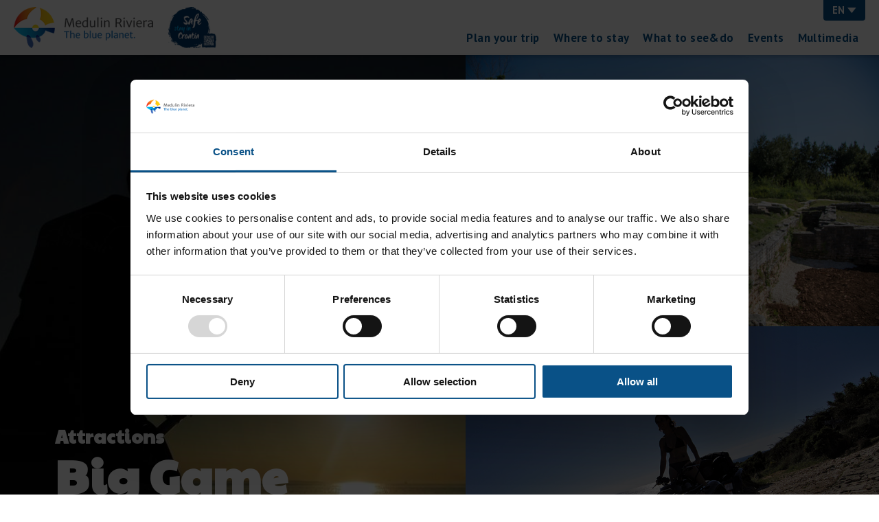

--- FILE ---
content_type: text/html; charset=UTF-8
request_url: https://www.medulinriviera.info/attraction/big-game-fishing/
body_size: 5527
content:
<!doctype html><html lang="en"><head><meta charset='utf-8'><meta name="viewport" content="width=device-width, user-scalable=no, initial-scale=1.0, maximum-scale=1.0, minimum-scale=1.0"><meta http-equiv="X-UA-Compatible" content="ie=edge"><link href="https://fonts.googleapis.com/css2?family=Paytone+One&display=swap" rel="stylesheet"><link href="https://fonts.googleapis.com/css2?family=PT+Sans:ital,wght@0,400;0,700;1,400;1,700&display=swap" rel="stylesheet"> <script>(function(w,d,s,l,i){w[l]=w[l]||[];w[l].push({'gtm.start':
	new Date().getTime(),event:'gtm.js'});var f=d.getElementsByTagName(s)[0],
	j=d.createElement(s),dl=l!='dataLayer'?'&l='+l:'';j.async=true;j.src=
	'//www.googletagmanager.com/gtm.js?id='+i+dl;f.parentNode.insertBefore(j,f);
	})(window,document,'script','dataLayer','GTM-PSL8NS');</script> <meta name='robots' content='index, follow, max-image-preview:large, max-snippet:-1, max-video-preview:-1' /><link media="all" href="https://www.medulinriviera.info/wp-content/cache/autoptimize/css/autoptimize_816a7300b9d3c0cddcd0f557b07534e6.css" rel="stylesheet"><title>Big Game Fishing - Medulin Riviera</title><link rel="canonical" href="https://www.medulinriviera.info/attraction/big-game-fishing/" /><meta property="og:locale" content="en_US" /><meta property="og:type" content="article" /><meta property="og:title" content="Big Game Fishing - Medulin Riviera" /><meta property="og:description" content="Although it is now known as tourist destination, Medulin is an old fishing village and keeping alive the tradition of fishing, of small pelagic fish and now more present big game fishing for large bluefin tuna." /><meta property="og:url" content="https://www.medulinriviera.info/attraction/big-game-fishing/" /><meta property="og:site_name" content="Medulin Riviera" /><meta property="article:publisher" content="https://www.facebook.com/medulinriviera/" /><meta property="article:modified_time" content="2024-07-18T11:26:17+00:00" /><meta property="og:image" content="https://www.medulinriviera.info/wp-content/uploads/2020/05/Big_Game_Fishing6.jpg" /><meta property="og:image:width" content="1024" /><meta property="og:image:height" content="768" /><meta property="og:image:type" content="image/jpeg" /><meta name="twitter:card" content="summary_large_image" /><meta name="twitter:label1" content="Est. reading time" /><meta name="twitter:data1" content="1 minute" /> <script type="application/ld+json" class="yoast-schema-graph">{"@context":"https://schema.org","@graph":[{"@type":"WebPage","@id":"https://www.medulinriviera.info/attraction/big-game-fishing/","url":"https://www.medulinriviera.info/attraction/big-game-fishing/","name":"Big Game Fishing - Medulin Riviera","isPartOf":{"@id":"https://www.medulinriviera.info/#website"},"primaryImageOfPage":{"@id":"https://www.medulinriviera.info/attraction/big-game-fishing/#primaryimage"},"image":{"@id":"https://www.medulinriviera.info/attraction/big-game-fishing/#primaryimage"},"thumbnailUrl":"https://www.medulinriviera.info/wp-content/uploads/2020/05/Big_Game_Fishing6.jpg","datePublished":"2020-06-03T20:05:58+00:00","dateModified":"2024-07-18T11:26:17+00:00","breadcrumb":{"@id":"https://www.medulinriviera.info/attraction/big-game-fishing/#breadcrumb"},"inLanguage":"en-US","potentialAction":[{"@type":"ReadAction","target":["https://www.medulinriviera.info/attraction/big-game-fishing/"]}]},{"@type":"ImageObject","inLanguage":"en-US","@id":"https://www.medulinriviera.info/attraction/big-game-fishing/#primaryimage","url":"https://www.medulinriviera.info/wp-content/uploads/2020/05/Big_Game_Fishing6.jpg","contentUrl":"https://www.medulinriviera.info/wp-content/uploads/2020/05/Big_Game_Fishing6.jpg","width":1024,"height":768},{"@type":"BreadcrumbList","@id":"https://www.medulinriviera.info/attraction/big-game-fishing/#breadcrumb","itemListElement":[{"@type":"ListItem","position":1,"name":"Home","item":"https://www.medulinriviera.info/"},{"@type":"ListItem","position":2,"name":"Big Game Fishing"}]},{"@type":"WebSite","@id":"https://www.medulinriviera.info/#website","url":"https://www.medulinriviera.info/","name":"Medulin Riviera","description":"The Blue Planet","publisher":{"@id":"https://www.medulinriviera.info/#organization"},"potentialAction":[{"@type":"SearchAction","target":{"@type":"EntryPoint","urlTemplate":"https://www.medulinriviera.info/?s={search_term_string}"},"query-input":{"@type":"PropertyValueSpecification","valueRequired":true,"valueName":"search_term_string"}}],"inLanguage":"en-US"},{"@type":"Organization","@id":"https://www.medulinriviera.info/#organization","name":"Medulin Riviera","url":"https://www.medulinriviera.info/","logo":{"@type":"ImageObject","inLanguage":"en-US","@id":"https://www.medulinriviera.info/#/schema/logo/image/","url":"https://www.medulinriviera.info/wp-content/uploads/2020/06/logo-alt.png","contentUrl":"https://www.medulinriviera.info/wp-content/uploads/2020/06/logo-alt.png","width":264,"height":78,"caption":"Medulin Riviera"},"image":{"@id":"https://www.medulinriviera.info/#/schema/logo/image/"},"sameAs":["https://www.facebook.com/medulinriviera/","https://www.instagram.com/medulinriviera/","https://www.youtube.com/channel/UCYdC8kYbK9OEmlmeZydpumQ"]}]}</script> <link rel="alternate" title="oEmbed (JSON)" type="application/json+oembed" href="https://www.medulinriviera.info/wp-json/oembed/1.0/embed?url=https%3A%2F%2Fwww.medulinriviera.info%2Fattraction%2Fbig-game-fishing%2F" /><link rel="alternate" title="oEmbed (XML)" type="text/xml+oembed" href="https://www.medulinriviera.info/wp-json/oembed/1.0/embed?url=https%3A%2F%2Fwww.medulinriviera.info%2Fattraction%2Fbig-game-fishing%2F&#038;format=xml" /><link rel="https://api.w.org/" href="https://www.medulinriviera.info/wp-json/" /><link rel="alternate" title="JSON" type="application/json" href="https://www.medulinriviera.info/wp-json/wp/v2/attraction/1886" /><link rel="EditURI" type="application/rsd+xml" title="RSD" href="https://www.medulinriviera.info/xmlrpc.php?rsd" /><meta name="generator" content="WordPress 6.9" /><link rel='shortlink' href='https://www.medulinriviera.info/?p=1886' /><meta name="generator" content="WPML ver:4.8.6 stt:22,1,4,3,27,46;" /><link rel="icon" href="https://www.medulinriviera.info/wp-content/uploads/2020/06/cropped-logo_medulin_transparent-1-32x32.png" sizes="32x32" /><link rel="icon" href="https://www.medulinriviera.info/wp-content/uploads/2020/06/cropped-logo_medulin_transparent-1-192x192.png" sizes="192x192" /><link rel="apple-touch-icon" href="https://www.medulinriviera.info/wp-content/uploads/2020/06/cropped-logo_medulin_transparent-1-180x180.png" /><meta name="msapplication-TileImage" content="https://www.medulinriviera.info/wp-content/uploads/2020/06/cropped-logo_medulin_transparent-1-270x270.png" /></head><body class="wp-singular attraction-template-default single single-attraction postid-1886 wp-theme-medulin2020"> <noscript><iframe src="//www.googletagmanager.com/ns.html?id=GTM-PSL8NS" height="0" width="0" style="display:none;visibility:hidden"></iframe></noscript><header class="o-header sticky"><div class="container"><div class="row"><div class="col"><div class="o-header__content"><div class="d-flex"><div class="o-logo"> <a class="o-logo__link" href="https://www.medulinriviera.info"> <img class="o-logo__img" src="https://www.medulinriviera.info/wp-content/themes/medulin2020/media/brand/logo-alt.png" alt="TZ Medulin"> </a></div><div class="o-logo ml-3"> <span class="o-logo__link"> <img src="https://www.medulinriviera.info/wp-content/themes/medulin2020/media/brand/stay-safe-logo.png" alt="Stay safe in Croatia" class="o-logo__img"> <img src="https://www.medulinriviera.info/wp-content/themes/medulin2020/media/brand/stay-safe-logo.png" alt="Stay safe in Croatia" class="o-logo__img for-sticky"> </span></div></div><div class="o-header__navs" data-toggler-target="headerNav"> <button class="o-header__navs__trigger is-inside" type="button" data-toggler-btn="headerNav" data-toggler-overlay="true"> <svg class="bi bi-plus" width="1em" height="1em" viewBox="0 0 16 16" fill="currentColor" xmlns="http://www.w3.org/2000/svg"> <path fill-rule="evenodd" d="M8 3.5a.5.5 0 01.5.5v4a.5.5 0 01-.5.5H4a.5.5 0 010-1h3.5V4a.5.5 0 01.5-.5z" clip-rule="evenodd"/> <path fill-rule="evenodd" d="M7.5 8a.5.5 0 01.5-.5h4a.5.5 0 010 1H8.5V12a.5.5 0 01-1 0V8z" clip-rule="evenodd"/> </svg> </button><div class="o-header__navs__inner"><div class="o-lang"> <button data-toggler-btn="lang"> EN&nbsp;<span class="icon icon-arrow-down-fill"></span> </button><ul data-toggler-target="lang"><li><a href="https://www.medulinriviera.info/de/attraction/big-game-fishing/">DE</a></li><li><a href="https://www.medulinriviera.info/fr/attraction/big-game-fishing/">FR</a></li><li><a href="https://www.medulinriviera.info/hr/attraction/big-game-fishing/">HR</a></li><li><a href="https://www.medulinriviera.info/it/attraction/big-game-fishing/">IT</a></li><li><a href="https://www.medulinriviera.info/sl/attraction/big-game-fishing/">SL</a></li></ul></div><nav class="o-nav js-nav"><ul id="menu-main-menu" class="menu"><li class=" menu-item menu-item-type-custom menu-item-object-custom menu-item-has-children"><a class="" href="">Plan your trip</a><div class="o-nav__drop is-simple"> <button class="js-nav-close" type="button"> <svg class="bi bi-x" width="1em" height="1em" viewBox="0 0 16 16" fill="currentColor" xmlns="http://www.w3.org/2000/svg"> <path fill-rule="evenodd" d="M11.854 4.146a.5.5 0 010 .708l-7 7a.5.5 0 01-.708-.708l7-7a.5.5 0 01.708 0z" clip-rule="evenodd"/> <path fill-rule="evenodd" d="M4.146 4.146a.5.5 0 000 .708l7 7a.5.5 0 00.708-.708l-7-7a.5.5 0 00-.708 0z" clip-rule="evenodd"/> </svg> </button><ul class="sub-menu"><li class=" menu-item menu-item-type-post_type menu-item-object-page"><a class="" href="https://www.medulinriviera.info/arrival-in-medulin/">Arrival in Medulin</a></li><li class=" menu-item menu-item-type-post_type menu-item-object-page"><a class="" href="https://www.medulinriviera.info/tourist-agencies/">Tourist Agencies</a></li><li class=" menu-item menu-item-type-post_type menu-item-object-page"><a class="" href="https://www.medulinriviera.info/getting-around/">Getting around</a></li><li class=" menu-item menu-item-type-post_type menu-item-object-page"><a class="" href="https://www.medulinriviera.info/climate-and-weather/">Climate and weather</a></li><li class=" menu-item menu-item-type-post_type menu-item-object-page"><a class="" href="https://www.medulinriviera.info/pet-friendly/">Pet friendly</a></li><li class=" menu-item menu-item-type-post_type menu-item-object-page"><a class="" href="https://www.medulinriviera.info/banks-money/">Banks &#038; money</a></li><li class=" menu-item menu-item-type-post_type menu-item-object-page"><a class="" href="https://www.medulinriviera.info/health-and-health-care-services/">Health &#038; Health care services</a></li><li class=" menu-item menu-item-type-post_type menu-item-object-page"><a class="" href="https://www.medulinriviera.info/wi-fi-points/">Wi fi points</a></li><li class=" menu-item menu-item-type-post_type menu-item-object-page"><a class="" href="https://www.medulinriviera.info/useful-phone-numbers/">Useful phone numbers</a></li><li class=" menu-item menu-item-type-post_type menu-item-object-page"><a class="" href="https://www.medulinriviera.info/home/accessible-tourism/">Accessible Tourism</a></li></ul></div></li><li class=" menu-item menu-item-type-custom menu-item-object-custom menu-item-has-children"><a class="" href="">Where to stay</a><div class="o-nav__drop is-simple"> <button class="js-nav-close" type="button"> <svg class="bi bi-x" width="1em" height="1em" viewBox="0 0 16 16" fill="currentColor" xmlns="http://www.w3.org/2000/svg"> <path fill-rule="evenodd" d="M11.854 4.146a.5.5 0 010 .708l-7 7a.5.5 0 01-.708-.708l7-7a.5.5 0 01.708 0z" clip-rule="evenodd"/> <path fill-rule="evenodd" d="M4.146 4.146a.5.5 0 000 .708l7 7a.5.5 0 00.708-.708l-7-7a.5.5 0 00-.708 0z" clip-rule="evenodd"/> </svg> </button><ul class="sub-menu"><li class=" menu-item menu-item-type-taxonomy menu-item-object-accommodation_type"><a class="" href="https://www.medulinriviera.info/accommodation/hotels/">Hotels</a></li><li class=" menu-item menu-item-type-taxonomy menu-item-object-accommodation_type"><a class="" href="https://www.medulinriviera.info/accommodation/camping/">Camping</a></li><li class=" menu-item menu-item-type-taxonomy menu-item-object-accommodation_type"><a class="" href="https://www.medulinriviera.info/accommodation/mobile-homes/">Mobile homes</a></li><li class=" menu-item menu-item-type-taxonomy menu-item-object-accommodation_type"><a class="" href="https://www.medulinriviera.info/accommodation/resorts/">Resorts</a></li><li class=" menu-item menu-item-type-taxonomy menu-item-object-accommodation_type"><a class="" href="https://www.medulinriviera.info/accommodation/marinas/">Marinas</a></li><li class=" menu-item menu-item-type-taxonomy menu-item-object-accommodation_type"><a class="" href="https://www.medulinriviera.info/accommodation/private-accommodation/">Private accommodation</a></li><li class=" menu-item menu-item-type-taxonomy menu-item-object-accommodation_type"><a class="" href="https://www.medulinriviera.info/accommodation/hostel/">Hostel</a></li></ul></div></li><li class=" menu-item menu-item-type-custom menu-item-object-custom menu-item-has-children"><a class="" href="">What to see&do</a><div class="o-nav__drop is-simple"> <button class="js-nav-close" type="button"> <svg class="bi bi-x" width="1em" height="1em" viewBox="0 0 16 16" fill="currentColor" xmlns="http://www.w3.org/2000/svg"> <path fill-rule="evenodd" d="M11.854 4.146a.5.5 0 010 .708l-7 7a.5.5 0 01-.708-.708l7-7a.5.5 0 01.708 0z" clip-rule="evenodd"/> <path fill-rule="evenodd" d="M4.146 4.146a.5.5 0 000 .708l7 7a.5.5 0 00.708-.708l-7-7a.5.5 0 00-.708 0z" clip-rule="evenodd"/> </svg> </button><ul class="sub-menu"><li class=" menu-item menu-item-type-post_type menu-item-object-page"><a class="" href="https://www.medulinriviera.info/places/">Places</a></li><li class=" menu-item menu-item-type-post_type_archive menu-item-object-beach"><a class="" href="https://www.medulinriviera.info/beaches/">Beaches</a></li><li class=" menu-item menu-item-type-post_type menu-item-object-page"><a class="" href="https://www.medulinriviera.info/activities/">Activities</a></li><li class=" menu-item menu-item-type-post_type menu-item-object-page"><a class="" href="https://www.medulinriviera.info/attractions/">Attractions</a></li><li class=" menu-item menu-item-type-post_type menu-item-object-page"><a class="" href="https://www.medulinriviera.info/amazing-nature-kamenjak/">Kamenjak</a></li><li class=" menu-item menu-item-type-post_type menu-item-object-page"><a class="" href="https://www.medulinriviera.info/archeological-park-vizula/">Archeological Park Vižula</a></li><li class=" menu-item menu-item-type-post_type menu-item-object-page"><a class="" href="https://www.medulinriviera.info/warm-winter/">Spring on Medulin Riviera</a></li><li class=" menu-item menu-item-type-post_type menu-item-object-page"><a class="" href="https://www.medulinriviera.info/the-magic-of-music/">The Magic of Music</a></li><li class=" menu-item menu-item-type-post_type menu-item-object-page"><a class="" href="https://www.medulinriviera.info/sea-treasure/">Sea Treasure</a></li><li class=" menu-item menu-item-type-post_type menu-item-object-page"><a class="" href="https://www.medulinriviera.info/exhibitions/">Exhibitions</a></li></ul></div></li><li class=" menu-item menu-item-type-post_type menu-item-object-page"><a class="" href="https://www.medulinriviera.info/events/">Events</a></li><li class=" menu-item menu-item-type-custom menu-item-object-custom menu-item-has-children"><a class="" href="">Multimedia</a><div class="o-nav__drop is-simple"> <button class="js-nav-close" type="button"> <svg class="bi bi-x" width="1em" height="1em" viewBox="0 0 16 16" fill="currentColor" xmlns="http://www.w3.org/2000/svg"> <path fill-rule="evenodd" d="M11.854 4.146a.5.5 0 010 .708l-7 7a.5.5 0 01-.708-.708l7-7a.5.5 0 01.708 0z" clip-rule="evenodd"/> <path fill-rule="evenodd" d="M4.146 4.146a.5.5 0 000 .708l7 7a.5.5 0 00.708-.708l-7-7a.5.5 0 00-.708 0z" clip-rule="evenodd"/> </svg> </button><ul class="sub-menu"><li class=" menu-item menu-item-type-custom menu-item-object-custom"><a class="" href="https://www.medulinriviera.info/wt/">Panorama Medulin Riviera 360°</a></li><li class=" menu-item menu-item-type-post_type menu-item-object-page"><a class="" href="https://www.medulinriviera.info/webcam/">Webcam</a></li><li class=" menu-item menu-item-type-post_type menu-item-object-page"><a class="" href="https://www.medulinriviera.info/activities/cycling/download/">Download</a></li><li class=" menu-item menu-item-type-post_type menu-item-object-page"><a class="" href="https://www.medulinriviera.info/multimedia/brochures-multimedia/">Brochure Medulin Riviera</a></li><li class=" menu-item menu-item-type-post_type menu-item-object-page"><a class="" href="https://www.medulinriviera.info/multimedia/">Multimedia</a></li></ul></div></li></ul></nav></div></div><div class="o-nav_fixedIcons d-flex d-mdp-none align-items-center justify-content-between px-3 py-2"> <a class="text-center" href="https://www.medulinriviera.info/events/" style="color: #03276d"><div class="icon icon-calendar-2 d-inline fs-20"></div><div class="fs-8">Events</div> </a> <a class="text-center" href="https://www.medulinriviera.info/activities/" style="color: #0e54b3"><div class="icon icon-hiking d-inline fs-20"></div><div class="fs-8">Activities</div> </a> <a class="text-center" href="https://www.medulinriviera.info/accommodation/" style="color: #0099cc"><div class="icon icon-house d-inline fs-20"></div><div class="fs-8">Accommodation</div> </a> <a class="text-center" href="https://www.medulinriviera.info/beaches/" style="color: #0ec2c2"><div class="icon icon-waves d-inline fs-12"></div><div class="fs-8">Beaches</div> </a> <a class="text-center" href="#" data-toggler-btn="headerNav" data-toggler-overlay="true"><div class="icon icon-plus d-inline fs-20"></div><div class="fs-8">More</div> </a></div></div></div></div></div></header><main><div class="o-split-banner"><div class="o-split-banner__block has-content is-left has-image txt-white"
 style="background-image: url('https://www.medulinriviera.info/wp-content/uploads/2020/05/Big_Game_Fishing6.jpg')"><div class="d-flex h-100 align-items-end"><div><h3 class="c-ttl c-ttl--md is-smaller">Attractions</h3><h2 class="c-ttl c-ttl--xl mb-4">Big Game Fishing</h2></div></div></div><div class="o-split-banner__block is-right"><div class="o-split-banner__in-block is-top is-default has-image to-container d-none d-mdp-flex"
 style="background-image: url('https://www.medulinriviera.info/wp-content/themes/medulin2020/media/app/attractions/attractions-2.jpg')"></div><div class="o-split-banner__in-block is-top is-default has-image to-container d-none d-mdp-flex" style="background-image: url('https://www.medulinriviera.info/wp-content/themes/medulin2020/media/app/attractions/attractions-3.jpg')"></div></div></div><div class="mw-1080 mx-auto pb-md-5 mb-md-5 pt-5"><div class="container"><div class="row"><div class="col-md-9 mt-3"><div class="c-preformat"><p>Sail into a lifetime adventure surrounded with beauties of the nature park Kamenjak and Medulin’s archipelago!  Enjoy the untouched clearness of the Adriatic sea until you reach the open sea where the <strong>BIG GAME </strong>begins&#8230;</p><p>We take you to <strong>Big Game fishing</strong> in Istria. From Medulin to Ližnjan, Pula or Rovinj depending on the location of the fish at the time. With fully equipped boat and experienced crew you will enjoy your Big Game fishing experience in Croatia. With us you can experience fishing life in Istria, become familiar with the techniques of fishing and the lifestyle of fishermen who through generations maintain this tradition alive. The main ship is the one for catching sardines, used for several generations. To catch bluefin tuna we using 10 meter long boat with complete equipment, accompanied by experienced skipper.</p><p><strong>INFORMATIONS</strong>: TUNANA FISHING, Waterfront, Medulin, tel. +385 99 333 0211, info@tunana-fishing.com, <a href="https://www.tunana-fishing.com/">www.tunana-fishing.com</a></p></div></div><div class="col-12 mt-3"><div class="relative mb-4"><div class="o-gallery__wrapper js-private-slider"><ul class="o-gallery is-double js-magnific-group swiper-wrapper mx-0"><li class="swiper-slide"> <a class="js-magnific-link" href="https://www.medulinriviera.info/wp-content/uploads/2020/06/25631-1.jpg"> <img src="https://www.medulinriviera.info/wp-content/uploads/2020/06/25631-1-600x600.jpg" alt="Big Game Fishing"> </a></li><li class="swiper-slide"> <a class="js-magnific-link" href="https://www.medulinriviera.info/wp-content/uploads/2020/06/25631-2.jpg"> <img src="https://www.medulinriviera.info/wp-content/uploads/2020/06/25631-2-600x600.jpg" alt="Big Game Fishing"> </a></li></ul><div class="swiper-button-prev"></div><div class="swiper-button-next"></div></div></div></div></div></div></div></main><footer class="o-footer txt-white"><div class="container"><div class="row"><div class="col-sm-8 order-2 order-sm-1"><ul class="o-footer__social"><li> Follow us at:</li><li> <a href="https://www.instagram.com/medulinriviera/" target="_blank"> <span class="icon icon-instagram"></span> </a></li><li> <a href="https://www.facebook.com/medulinriviera/" target="_blank"> <span class="icon icon-facebook"></span> </a></li><li> <a href="https://www.youtube.com/channel/UCYdC8kYbK9OEmlmeZydpumQ" target="_blank"> <span class="icon icon-youtube"></span> </a></li></ul><div class="o-footer__text mt-5 mt-md-4"> <strong> &copy; 2020.-2026. TZO Medulin / Brajdine 41 / HR-52203 MEDULIN / Tel: <a class="c-link" href="tel:+38552577145">+385 52 577 145</a><br> Fax: <a class="c-link" href="tel:+38552577227">+385 52 577 227</a> / E-mail: <a class="c-link" href="mailto:info@tzom.hr">info@tzom.hr</a><br> Design by Studio Sonda,  Development by Auris Media d.o.o. </strong></div></div><div class="col-sm-4 order-1 order-sm-2 mb-4 mb-sm-0"><div class="menu-footer-menu-container"><ul id="menu-footer-menu" class="o-footer__nav text-center text-sm-right"><li id="menu-item-11552" class="menu-item menu-item-type-post_type menu-item-object-page menu-item-11552"><a href="https://www.medulinriviera.info/gastronomy/">Gastronomy</a></li><li id="menu-item-11467" class="menu-item menu-item-type-post_type menu-item-object-page menu-item-11467"><a href="https://www.medulinriviera.info/tourist-agencies/">Tourist Agencies</a></li><li id="menu-item-11466" class="menu-item menu-item-type-post_type menu-item-object-page menu-item-11466"><a href="https://www.medulinriviera.info/multimedia/">Multimedia</a></li><li id="menu-item-11655" class="menu-item menu-item-type-post_type menu-item-object-page menu-item-11655"><a href="https://www.medulinriviera.info/navigation-maps/">Navigation maps</a></li><li id="menu-item-31623" class="menu-item menu-item-type-post_type menu-item-object-page menu-item-31623"><a href="https://www.medulinriviera.info/cookie-policy/">Cookie Policy</a></li></ul></div></div></div></div></footer><div class="js-deviceSelector d-sm-none" data-devicetype="xs"></div><div class="js-deviceSelector d-none d-sm-block d-md-none" data-devicetype="sm"></div><div class="js-deviceSelector d-none d-md-block d-mdp-none" data-devicetype="md"></div><div class="js-deviceSelector d-none d-mdp-block d-lg-none" data-devicetype="mdp"></div><div class="js-deviceSelector d-none d-lg-block d-xl-none" data-devicetype="lg"></div><div class="js-deviceSelector d-none d-xl-block d-fhd-none" data-devicetype="xl"></div><div class="js-deviceSelector d-none d-fhd-block" data-devicetype="fhd"></div><div class="c-overlay js-overlay"></div> <script type="speculationrules">{"prefetch":[{"source":"document","where":{"and":[{"href_matches":"/*"},{"not":{"href_matches":["/wp-*.php","/wp-admin/*","/wp-content/uploads/*","/wp-content/*","/wp-content/plugins/*","/wp-content/themes/medulin2020/*","/*\\?(.+)"]}},{"not":{"selector_matches":"a[rel~=\"nofollow\"]"}},{"not":{"selector_matches":".no-prefetch, .no-prefetch a"}}]},"eagerness":"conservative"}]}</script> <script type="text/javascript" src="https://www.medulinriviera.info/wp-content/themes/medulin2020/scripts/modernizr.js?ver=1.0.0" id="modernizr-js"></script> <script type="text/javascript" src="https://www.medulinriviera.info/wp-content/themes/medulin2020/scripts/main.js?ver=1.0.1" id="main-js"></script> </body></html>